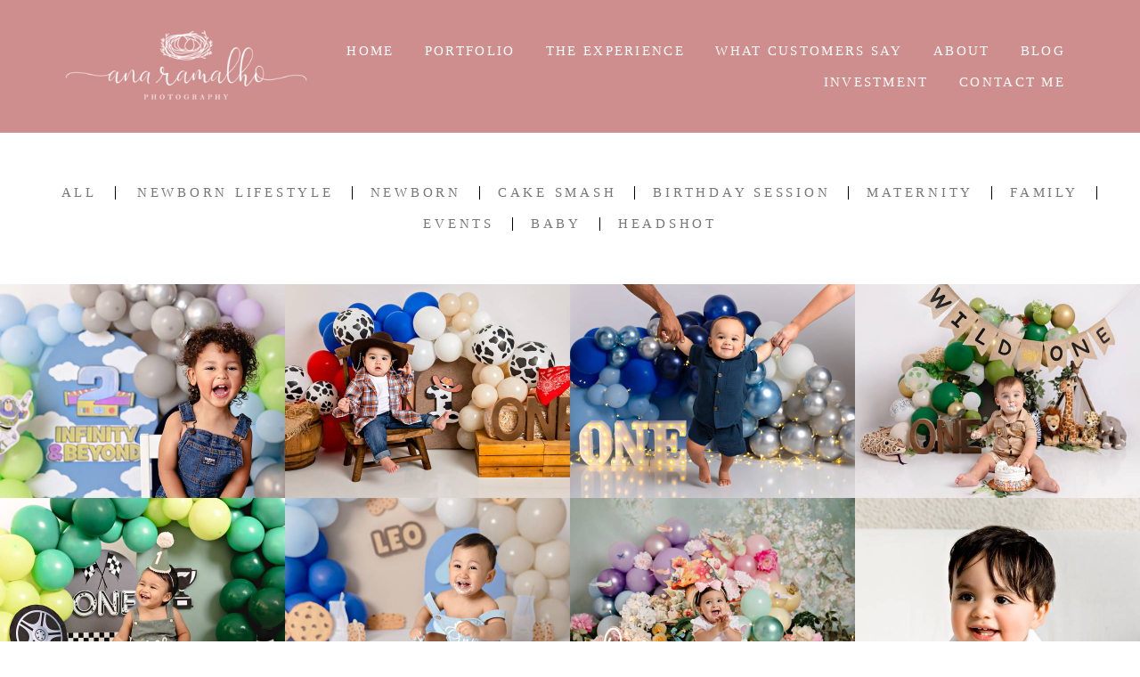

--- FILE ---
content_type: text/html; charset=utf-8
request_url: https://anaramalho.alboompro.com/portfolio/cake-smash
body_size: 4795
content:
<!DOCTYPE html>
<html lang="en">

<head>
  <title>CAKE SMASH - Ana Ramalho Photography, LLC</title>
  <meta charset="UTF-8">
  <meta name="description" content="CAKE SMASH portfolio by Ana Ramalho Photography, LLC">
  <meta name="keywords" content="newborn,photo-session,baby,photography,newborn-photography,maternity,maternity-photo-session,baby-photo-shoot,newborn-photography-near-me,best-newborn-photographer,newborn-session,newborn-photo,orlando-newborn-photographer,orlando-baby-photographer">
  <meta name="author" content="">
  <meta property="og:title" content="CAKE SMASH - Ana Ramalho Photography, LLC">
  <meta property="og:description" content="CAKE SMASH portfolio by Ana Ramalho Photography, LLC">
  <meta property="og:type" content="website">
  <meta property="og:url" content="https://anaramalho.alboompro.com/portfolio/cake-smash">
  <meta property="og:image" itemprop="image" content="https://alfred.alboompro.com/crop/width/600/height/400/mode/jpeg/quality/70/url/storage.alboom.ninja/sites/37535/img/og_image/ana-ramalho-logotipo-circular.png?t=1689175221">
  <meta property="og:image:type" content="image/jpeg">
  <meta property="og:image:width" content="600">
  <meta property="og:image:height" content="400">
  <meta name="viewport" content="width=device-width, initial-scale=1.0, user-scalable=yes">
  <meta name="mobile-web-app-capable" content="yes">

  
      <!-- Canonical URL -->
    <link rel="canonical" href="https://www.anaramalhophotography.com/portfolio/cake-smash">
  
  <link rel="shortcut icon" type="image/png" href="https://storage.alboom.ninja/sites/37535/img/ana-ramalho-logotipo-circular.png?t=1614719674" />  <meta name="google-site-verification" content="pBpf93QxSKaTlCxLwNpTPwIsHxcH8FgX55V6G0M748M" />
      <link rel="stylesheet" href="https://bifrost.alboompro.com/static/boom-v3/themes/9/dist/css/main.min.css?v=2.8.594" id="cssPath">
          <link rel="stylesheet" href="https://bifrost.alboompro.com/static/boom-v3/assets/vendors/font-awesome/5.15.4/css/all.min.css?v=2.8.594">
  
  <style type="text/css">.cp--album-preview .cp__container .cp__header {
  margin-bottom: 10px;
}
.cp--album-preview .cp__container .cp__alboom-type {
  display: none;
}.boom-button, .cp__alboom-type{background-color:rgba(230, 172, 172, 1);color:rgba(255, 255, 255, 1);border-radius:8px;font-family:'Archivo-Regular';}
.boom-button, .cp__alboom-type, body .cp__alboom-type:hover{border-color:rgba(106, 29, 29, 0.37);}
.boom-button:hover{background-color:rgba(0, 0, 0, 0.48);}
.boom-button:hover, .cp__alboom-type:hover{border-color:rgba(0, 0, 0, 0);color:rgba(255, 255, 255, 1);}
.mhm__item{color:rgba(255, 255, 255, 1);}
.mhm__item:hover{color:rgba(255, 255, 255, 0.58);}
.main-header{background-color:rgba(221, 173, 173, 0);}
html, body, .contact-input{color:rgba(3, 3, 3, 0.54);}
.cs__title{color:rgba(0, 0, 0, 0.63);font-family:'Archivo-Regular';}
.fr-view a{color:rgba(22, 175, 250, 1);}
.fr-view a:hover{color:rgba(46, 157, 242, 1);}
.footer{background-color:rgba(255, 255, 255, 0.04);color:rgba(15, 1, 1, 1);}
.footer .boom-button, .footer .cp__alboom-type{background-color:rgba(230, 172, 172, 1);border-color:rgba(0, 0, 0, 0);color:rgba(255, 255, 255, 1);}
.footer .boom-button:hover, .footer .cp__alboom-type:hover{background-color:rgba(89, 89, 89, 1);border-color:rgba(8, 8, 8, 0);color:rgba(255, 255, 255, 1);}
html, body{font-size:15px;font-family:'Archivo-Regular';}
h2.cs__title{font-size:22px;letter-spacing:0.8px;}
.mh__menu{font-family:'Archivo-Regular';}
.b__info .b__heading{font-family:'Archivo-Regular';letter-spacing:0.7px;font-size:64px;}
.b__info{color:rgba(255, 255, 255, 1);}
.b__info .b__subtitle{font-family:'Archivo-Regular';font-size:26px;letter-spacing:4px;}
body.fullscreen:not(.page-home):not(.sidenav) .main-header{background-color:rgba(207, 142, 142, 1);}
body{background-color:rgba(255, 255, 255, 1);}
.mh__menu, .mhm__item{font-size:15px;letter-spacing:2.3px;}
.bs--grid .b__container{margin:1px;width:calc(25% - 2px);}
.cp--album-preview a:hover .cp__thumbnail:before{background-color:rgba(0, 0, 0, 0.75);}
.cp--album-preview .cp__container{color:rgba(255, 255, 255, 0.9);}
.mh__logo figure img{max-width:100%;max-height:100%;}
body:not(.sidenav) .mhm__item{padding:10px 14px;}
body.sidenav .mhm__item{padding-top:14px;padding-bottom:14px;}
.blog__container{font-family:'Archivo-Regular';}
.nav-drawer .ndc__item:hover{color:rgb(255, 255, 255);}
.content-preview:hover .cp__thumbnail:before{background-color:rgba(255, 255, 255, .8);}</style>
  


  
  
  
  
  
  <script>
    window.templateId = 9  </script>
</head>

<body ontouchstart="" class="page-jobs fullscreen 
  ">
  
  <div class="menu-container
    mh--row mh--fluid" id="menuContainer">

    <header class="main-header mh--row mh--fluid mh--a-left" id="mainHeader">

      <div class="container">
        <a href="/" class="mh__logo" title="Ana Ramalho Photography, LLC's Homepage">
          <figure>
            <img src="https://alfred.alboompro.com/resize/width/370/height/150/quality/99/url/storage.alboom.ninja/sites/37535/img/logo/ana-ramalho-logotipo-principal-branco.png?t=1614387598" alt="Ana Ramalho Photography, LLC" class=" accelerated">
          </figure>
        </a>
        <nav class="mh__menu mh__menu-separator-line" id="mainMenu">

          
              <a href="/home"  class="mhm__item">
                HOME              </a>

            
              <a href="/portfolio"  class="mhm__item">
                PORTFOLIO              </a>

            
              <a href="/the-experience"  class="mhm__item">
                THE EXPERIENCE              </a>

            
              <a href="/what-customers-say"  class="mhm__item">
                WHAT CUSTOMERS SAY              </a>

            
              <a href="/sobre"  class="mhm__item">
                ABOUT              </a>

            
              <a href="/blog"  class="mhm__item">
                BLOG              </a>

            
              <a href="/pricing"  class="mhm__item">
                INVESTMENT              </a>

            
              <a href="/contato"  class="mhm__item">
                CONTACT ME              </a>

                    </nav>
      </div>
    </header>

    <nav class="nav-drawer 
      light-light" id="navDrawer">
      <a href="/" class="nd__logo" title="Ana Ramalho Photography, LLC's Homepage">'
        <figure>
          <img src="https://storage.alboom.ninja/sites/37535/img/logo/ana-ramalho-logotipo-principal-branco.png?t=1614387598" alt="Logotipo de Ana Ramalho Photography, LLC">
        </figure>
      </a>
      <div class="nd__content">

        
            <a href="/home"  class="ndc__item mhm__item">
              HOME            </a>

          
            <a href="/portfolio"  class="ndc__item mhm__item">
              PORTFOLIO            </a>

          
            <a href="/the-experience"  class="ndc__item mhm__item">
              THE EXPERIENCE            </a>

          
            <a href="/what-customers-say"  class="ndc__item mhm__item">
              WHAT CUSTOMERS SAY            </a>

          
            <a href="/sobre"  class="ndc__item mhm__item">
              ABOUT            </a>

          
            <a href="/blog"  class="ndc__item mhm__item">
              BLOG            </a>

          
            <a href="/pricing"  class="ndc__item mhm__item">
              INVESTMENT            </a>

          
            <a href="/contato"  class="ndc__item mhm__item">
              CONTACT ME            </a>

          
      </div>

      <div class="nd__social light-light">
        <ul class="nds-list">
                      <li class="ndsl__item mhm__item">
              <a href="https://facebook.com/anaramalhophotography" target="_blank" title="Facebook of Ana Ramalho Photography, LLC">
                <i class="fab fa-facebook-f"></i>
              </a>
            </li>
                                <li class="ndsl__item mhm__item">
              <a href="https://instagram.com/ana_ramalho_photography" target="_blank" title="Instagram of Ana Ramalho Photography, LLC">
                <i class="fab fa-instagram"></i>
              </a>
            </li>
                  </ul>
      </div>
    </nav>

    <a href="#" id="nav-hamburguer" class="nd__button no-link
        light-light" data-toggle-class="js-fixed" data-toggle-target="menuContainer">
      <i class="ndb__icon top"></i>
      <i class="ndb__icon middle"></i>
      <i class="ndb__icon bottom"></i>
    </a>

  </div>
<main class="main-content mc--jobs" id="jobsPage">

  <nav class="category-menu">
    <div class="container">
      <a href="/portfolio/trabalhos" class="cm__item">All</a>
      <a href="/portfolio/newborn-lifestyle" title="NEWBORN LIFESTYLE"class="cm__item">NEWBORN LIFESTYLE</a><a href="/portfolio/newborn" title="NEWBORN"class="cm__item">NEWBORN</a><a href="/portfolio/cake-smash" title="CAKE SMASH"class="cm__item cmi--active">CAKE SMASH</a><a href="/portfolio/birthday-session" title="BIRTHDAY SESSION"class="cm__item">BIRTHDAY SESSION</a><a href="/portfolio/maternity" title="MATERNITY"class="cm__item">MATERNITY</a><a href="/portfolio/family" title="FAMILY"class="cm__item">FAMILY</a><a href="/portfolio/events" title="EVENTS"class="cm__item">EVENTS</a><a href="/portfolio/baby" title="BABY"class="cm__item">BABY</a><a href="/portfolio/headshot" title="HEADSHOT"class="cm__item">HEADSHOT</a>    </div>
  </nav>

  <div class="content-section cs--portfolio cs--content-preview">
    <div class="container">
      <div class="cs__content" id="contentSection">
        

  <article class="content-preview cp--album-preview cp--type-photo col-3">
    <a href="/portfolio/cake-smash/1599581-orlando-smash-the-cake-photographer" title="Check the CAKE SMASH of Orlando Smash the Cake Photographer">
      <div class="cp__thumbnail">
        <img src="[data-uri]" data-original="https://alfred.alboompro.com/crop/width/640/height/480/type/jpeg/quality/70/url/storage.alboom.ninja/sites/37535/albuns/1599581/orlando_kids_photographer-13.jpg?t=1764802631" alt="CAKE SMASH of Orlando Smash the Cake Photographer">
        <span class="cp__alboom-type">See more</span>
      </div>
      <div class="cp__container">
        <header class="cp__header">
          <h3 class="cp__title" title="Orlando Smash the Cake Photographer">Orlando Smash the Cake Photographer</h3>
          <span class="cp__additional cp__description">CAKE SMASH </span>

          <!-- Verifica se o álbum possui o local -->
                      <span class="cp__additional cp__city">Clermont, FL</span>
          
        </header>
        <span class="cp__alboom-type">See more</span>
        <footer class="content-status"  data-album-id=1599581 >
                      <span class="cst__item cst__item-views"><i class="fa fa-eye"></i><span class="album_views_update">72</span></span>
          
                      <span class="cst__item cst__item-likes"><i class="fa fa-heart"></i><span class="album_likes_update">0</span></span>
                  </footer>
      </div>
    </a>
  </article>
  

  <article class="content-preview cp--album-preview cp--type-photo col-3">
    <a href="/portfolio/cake-smash/1589037-orlando-smash-the-cake-photographer" title="Check the CAKE SMASH of Orlando Smash the Cake Photographer">
      <div class="cp__thumbnail">
        <img src="[data-uri]" data-original="https://alfred.alboompro.com/crop/width/640/height/480/type/jpeg/quality/70/url/storage.alboom.ninja/sites/37535/albuns/1589037/orlando_smashthecake_photography.jpg?t=1762715610" alt="CAKE SMASH of Orlando Smash the Cake Photographer">
        <span class="cp__alboom-type">See more</span>
      </div>
      <div class="cp__container">
        <header class="cp__header">
          <h3 class="cp__title" title="Orlando Smash the Cake Photographer">Orlando Smash the Cake Photographer</h3>
          <span class="cp__additional cp__description">CAKE SMASH </span>

          <!-- Verifica se o álbum possui o local -->
                      <span class="cp__additional cp__city">Clermont, FL</span>
          
        </header>
        <span class="cp__alboom-type">See more</span>
        <footer class="content-status"  data-album-id=1589037 >
                      <span class="cst__item cst__item-views"><i class="fa fa-eye"></i><span class="album_views_update">105</span></span>
          
                      <span class="cst__item cst__item-likes"><i class="fa fa-heart"></i><span class="album_likes_update">0</span></span>
                  </footer>
      </div>
    </a>
  </article>
  

  <article class="content-preview cp--album-preview cp--type-photo col-3">
    <a href="/portfolio/cake-smash/1576550-orlando-smash-the-cake-photographer" title="Check the CAKE SMASH of Orlando Smash the Cake Photographer ">
      <div class="cp__thumbnail">
        <img src="[data-uri]" data-original="https://alfred.alboompro.com/crop/width/640/height/480/type/jpeg/quality/70/url/storage.alboom.ninja/sites/37535/albuns/1576550/orlando_smashthecake_photography-5.jpg?t=1759944263" alt="CAKE SMASH of Orlando Smash the Cake Photographer ">
        <span class="cp__alboom-type">See more</span>
      </div>
      <div class="cp__container">
        <header class="cp__header">
          <h3 class="cp__title" title="Orlando Smash the Cake Photographer ">Orlando Smash the Cake Photographer </h3>
          <span class="cp__additional cp__description">CAKE SMASH </span>

          <!-- Verifica se o álbum possui o local -->
                      <span class="cp__additional cp__city">Clermont, FL</span>
          
        </header>
        <span class="cp__alboom-type">See more</span>
        <footer class="content-status"  data-album-id=1576550 >
                      <span class="cst__item cst__item-views"><i class="fa fa-eye"></i><span class="album_views_update">172</span></span>
          
                      <span class="cst__item cst__item-likes"><i class="fa fa-heart"></i><span class="album_likes_update">0</span></span>
                  </footer>
      </div>
    </a>
  </article>
  

  <article class="content-preview cp--album-preview cp--type-photo col-3">
    <a href="/portfolio/cake-smash/1570173-orlando-smash-the-cake-photographer" title="Check the CAKE SMASH of Orlando Smash the Cake Photographer">
      <div class="cp__thumbnail">
        <img src="[data-uri]" data-original="https://alfred.alboompro.com/crop/width/640/height/480/type/jpeg/quality/70/url/storage.alboom.ninja/sites/37535/albuns/1570173/orlando_smashthecake_photographer-14.jpg?t=1758734829" alt="CAKE SMASH of Orlando Smash the Cake Photographer">
        <span class="cp__alboom-type">See more</span>
      </div>
      <div class="cp__container">
        <header class="cp__header">
          <h3 class="cp__title" title="Orlando Smash the Cake Photographer">Orlando Smash the Cake Photographer</h3>
          <span class="cp__additional cp__description">CAKE SMASH </span>

          <!-- Verifica se o álbum possui o local -->
                      <span class="cp__additional cp__city">Clermont, FL</span>
          
        </header>
        <span class="cp__alboom-type">See more</span>
        <footer class="content-status"  data-album-id=1570173 >
                      <span class="cst__item cst__item-views"><i class="fa fa-eye"></i><span class="album_views_update">172</span></span>
          
                      <span class="cst__item cst__item-likes"><i class="fa fa-heart"></i><span class="album_likes_update">0</span></span>
                  </footer>
      </div>
    </a>
  </article>
  

  <article class="content-preview cp--album-preview cp--type-photo col-3">
    <a href="/portfolio/cake-smash/1569658-orlando-smash-the-cake-photography" title="Check the CAKE SMASH of Orlando Smash the Cake Photography">
      <div class="cp__thumbnail">
        <img src="[data-uri]" data-original="https://alfred.alboompro.com/crop/width/640/height/480/type/jpeg/quality/70/url/storage.alboom.ninja/sites/37535/albuns/1569658/orlando_smashthecake_photography-14.jpg?t=1758650743" alt="CAKE SMASH of Orlando Smash the Cake Photography">
        <span class="cp__alboom-type">See more</span>
      </div>
      <div class="cp__container">
        <header class="cp__header">
          <h3 class="cp__title" title="Orlando Smash the Cake Photography">Orlando Smash the Cake Photography</h3>
          <span class="cp__additional cp__description">CAKE SMASH </span>

          <!-- Verifica se o álbum possui o local -->
                      <span class="cp__additional cp__city">Clermont, FL</span>
          
        </header>
        <span class="cp__alboom-type">See more</span>
        <footer class="content-status"  data-album-id=1569658 >
                      <span class="cst__item cst__item-views"><i class="fa fa-eye"></i><span class="album_views_update">169</span></span>
          
                      <span class="cst__item cst__item-likes"><i class="fa fa-heart"></i><span class="album_likes_update">0</span></span>
                  </footer>
      </div>
    </a>
  </article>
  

  <article class="content-preview cp--album-preview cp--type-photo col-3">
    <a href="/portfolio/cake-smash/1554698-orlando-smash-the-cake-photographer" title="Check the CAKE SMASH of Orlando Smash the Cake Photographer">
      <div class="cp__thumbnail">
        <img src="[data-uri]" data-original="https://alfred.alboompro.com/crop/width/640/height/480/type/jpeg/quality/70/url/storage.alboom.ninja/sites/37535/albuns/1554698/orlando_smashthecake_photography-16.jpg?t=1755880996" alt="CAKE SMASH of Orlando Smash the Cake Photographer">
        <span class="cp__alboom-type">See more</span>
      </div>
      <div class="cp__container">
        <header class="cp__header">
          <h3 class="cp__title" title="Orlando Smash the Cake Photographer">Orlando Smash the Cake Photographer</h3>
          <span class="cp__additional cp__description">CAKE SMASH </span>

          <!-- Verifica se o álbum possui o local -->
                      <span class="cp__additional cp__city">Hunters Creek, FL</span>
          
        </header>
        <span class="cp__alboom-type">See more</span>
        <footer class="content-status"  data-album-id=1554698 >
                      <span class="cst__item cst__item-views"><i class="fa fa-eye"></i><span class="album_views_update">234</span></span>
          
                      <span class="cst__item cst__item-likes"><i class="fa fa-heart"></i><span class="album_likes_update">0</span></span>
                  </footer>
      </div>
    </a>
  </article>
  

  <article class="content-preview cp--album-preview cp--type-photo col-3">
    <a href="/portfolio/cake-smash/1543077-orlando-smash-the-cake-photography" title="Check the CAKE SMASH of Orlando Smash the Cake Photography">
      <div class="cp__thumbnail">
        <img src="[data-uri]" data-original="https://alfred.alboompro.com/crop/width/640/height/480/type/jpeg/quality/70/url/storage.alboom.ninja/sites/37535/albuns/1543077/orlando_smashthecake_photography-19.jpg?t=1754659705" alt="CAKE SMASH of Orlando Smash the Cake Photography">
        <span class="cp__alboom-type">See more</span>
      </div>
      <div class="cp__container">
        <header class="cp__header">
          <h3 class="cp__title" title="Orlando Smash the Cake Photography">Orlando Smash the Cake Photography</h3>
          <span class="cp__additional cp__description">CAKE SMASH </span>

          <!-- Verifica se o álbum possui o local -->
                      <span class="cp__additional cp__city">Clermont, FL</span>
          
        </header>
        <span class="cp__alboom-type">See more</span>
        <footer class="content-status"  data-album-id=1543077 >
                      <span class="cst__item cst__item-views"><i class="fa fa-eye"></i><span class="album_views_update">399</span></span>
          
                      <span class="cst__item cst__item-likes"><i class="fa fa-heart"></i><span class="album_likes_update">0</span></span>
                  </footer>
      </div>
    </a>
  </article>
  

  <article class="content-preview cp--album-preview cp--type-photo col-3">
    <a href="/portfolio/cake-smash/1543088-smash-the-cake-lifestyle-session-orlando-fl" title="Check the CAKE SMASH of Smash The Cake Lifestyle Session - Orlando, FL">
      <div class="cp__thumbnail">
        <img src="[data-uri]" data-original="https://alfred.alboompro.com/crop/width/640/height/480/type/jpeg/quality/70/url/storage.alboom.ninja/sites/37535/albuns/1543088/orlando_smashthecake_photography-10.jpg?t=1754661179" alt="CAKE SMASH of Smash The Cake Lifestyle Session - Orlando, FL">
        <span class="cp__alboom-type">See more</span>
      </div>
      <div class="cp__container">
        <header class="cp__header">
          <h3 class="cp__title" title="Smash The Cake Lifestyle Session - Orlando, FL">Smash The Cake Lifestyle Session - Orlando, FL</h3>
          <span class="cp__additional cp__description">CAKE SMASH </span>

          <!-- Verifica se o álbum possui o local -->
                      <span class="cp__additional cp__city">Lake Nona, FL</span>
          
        </header>
        <span class="cp__alboom-type">See more</span>
        <footer class="content-status"  data-album-id=1543088 >
                      <span class="cst__item cst__item-views"><i class="fa fa-eye"></i><span class="album_views_update">266</span></span>
          
                      <span class="cst__item cst__item-likes"><i class="fa fa-heart"></i><span class="album_likes_update">0</span></span>
                  </footer>
      </div>
    </a>
  </article>
  

  <article class="content-preview cp--album-preview cp--type-photo col-3">
    <a href="/portfolio/cake-smash/1526082-orlando-smash-the-cake-session" title="Check the CAKE SMASH of Orlando Smash the Cake Session">
      <div class="cp__thumbnail">
        <img src="[data-uri]" data-original="https://alfred.alboompro.com/crop/width/640/height/480/type/jpeg/quality/70/url/storage.alboom.ninja/sites/37535/albuns/1526082/orlando_smashthecake_session-21.jpg?t=1751298033" alt="CAKE SMASH of Orlando Smash the Cake Session">
        <span class="cp__alboom-type">See more</span>
      </div>
      <div class="cp__container">
        <header class="cp__header">
          <h3 class="cp__title" title="Orlando Smash the Cake Session">Orlando Smash the Cake Session</h3>
          <span class="cp__additional cp__description">CAKE SMASH </span>

          <!-- Verifica se o álbum possui o local -->
                      <span class="cp__additional cp__city">Clermont, FL</span>
          
        </header>
        <span class="cp__alboom-type">See more</span>
        <footer class="content-status"  data-album-id=1526082 >
                      <span class="cst__item cst__item-views"><i class="fa fa-eye"></i><span class="album_views_update">416</span></span>
          
                      <span class="cst__item cst__item-likes"><i class="fa fa-heart"></i><span class="album_likes_update">0</span></span>
                  </footer>
      </div>
    </a>
  </article>
  

  <article class="content-preview cp--album-preview cp--type-photo col-3">
    <a href="/portfolio/cake-smash/1526010-orlando-smash-the-cake-photographer" title="Check the CAKE SMASH of Orlando Smash the Cake Photographer">
      <div class="cp__thumbnail">
        <img src="[data-uri]" data-original="https://alfred.alboompro.com/crop/width/640/height/480/type/jpeg/quality/70/url/storage.alboom.ninja/sites/37535/albuns/1526010/orlando_smashthecake_photography-13.jpg?t=1751288264" alt="CAKE SMASH of Orlando Smash the Cake Photographer">
        <span class="cp__alboom-type">See more</span>
      </div>
      <div class="cp__container">
        <header class="cp__header">
          <h3 class="cp__title" title="Orlando Smash the Cake Photographer">Orlando Smash the Cake Photographer</h3>
          <span class="cp__additional cp__description">CAKE SMASH </span>

          <!-- Verifica se o álbum possui o local -->
                      <span class="cp__additional cp__city">Clermont, FL</span>
          
        </header>
        <span class="cp__alboom-type">See more</span>
        <footer class="content-status"  data-album-id=1526010 >
                      <span class="cst__item cst__item-views"><i class="fa fa-eye"></i><span class="album_views_update">428</span></span>
          
                      <span class="cst__item cst__item-likes"><i class="fa fa-heart"></i><span class="album_likes_update">0</span></span>
                  </footer>
      </div>
    </a>
  </article>
  

  <article class="content-preview cp--album-preview cp--type-photo col-3">
    <a href="/portfolio/cake-smash/1515552-orlando-smash-the-cake-photographer" title="Check the CAKE SMASH of Orlando Smash the Cake Photographer">
      <div class="cp__thumbnail">
        <img src="[data-uri]" data-original="https://alfred.alboompro.com/crop/width/640/height/480/type/jpeg/quality/70/url/storage.alboom.ninja/sites/37535/albuns/1515552/smashthecake_session-5.jpg?t=1750085291" alt="CAKE SMASH of Orlando Smash the Cake Photographer">
        <span class="cp__alboom-type">See more</span>
      </div>
      <div class="cp__container">
        <header class="cp__header">
          <h3 class="cp__title" title="Orlando Smash the Cake Photographer">Orlando Smash the Cake Photographer</h3>
          <span class="cp__additional cp__description">CAKE SMASH </span>

          <!-- Verifica se o álbum possui o local -->
                      <span class="cp__additional cp__city">Clermont, FL</span>
          
        </header>
        <span class="cp__alboom-type">See more</span>
        <footer class="content-status"  data-album-id=1515552 >
                      <span class="cst__item cst__item-views"><i class="fa fa-eye"></i><span class="album_views_update">445</span></span>
          
                      <span class="cst__item cst__item-likes"><i class="fa fa-heart"></i><span class="album_likes_update">3</span></span>
                  </footer>
      </div>
    </a>
  </article>
  

  <article class="content-preview cp--album-preview cp--type-photo col-3">
    <a href="/portfolio/cake-smash/1510675-clermont-smash-the-cake-photographer" title="Check the CAKE SMASH of Clermont Smash the Cake Photographer">
      <div class="cp__thumbnail">
        <img src="[data-uri]" data-original="https://alfred.alboompro.com/crop/width/640/height/480/type/jpeg/quality/70/url/storage.alboom.ninja/sites/37535/albuns/1510675/smashthecake_session-8.jpg?t=1749215692" alt="CAKE SMASH of Clermont Smash the Cake Photographer">
        <span class="cp__alboom-type">See more</span>
      </div>
      <div class="cp__container">
        <header class="cp__header">
          <h3 class="cp__title" title="Clermont Smash the Cake Photographer">Clermont Smash the Cake Photographer</h3>
          <span class="cp__additional cp__description">CAKE SMASH </span>

          <!-- Verifica se o álbum possui o local -->
                      <span class="cp__additional cp__city">Clermont, FL</span>
          
        </header>
        <span class="cp__alboom-type">See more</span>
        <footer class="content-status"  data-album-id=1510675 >
                      <span class="cst__item cst__item-views"><i class="fa fa-eye"></i><span class="album_views_update">393</span></span>
          
                      <span class="cst__item cst__item-likes"><i class="fa fa-heart"></i><span class="album_likes_update">0</span></span>
                  </footer>
      </div>
    </a>
  </article>
        </div>
    </div>
        <div class="cs__action csa--load-more">
      <button id="loadMore" class="boom-button load-more-button" data-pages="7" data-page="1" title="Show more works">
        Show More      </button>
    </div>
      </div>

</main>
  

  <footer class="footer f--full " id="infoFooter">
    <div class="container">
      
              <section class="col-5 col-480-12 f__section fs--about">
          <h3 class="fs__title">About</h3>
          <div class="fs__content">
                        <img class="fsc__image"  data-original="https://alfred.alboompro.com/resize/width/300/quality/70/url/storage.alboom.ninja/sites/37535/img/sobre/ana_headshot_2025-2.jpg?t=1747520715" src="[data-uri]" alt="About Ana Ramalho Photography, LLC" />
            <div class="fsc__text">
                          I'm Ana! I'm a professional newborn photographer in Orlando, FL.&nbsp;I have photographed hundreds of newborn babies throughout my career, since 2013.&nbsp;I'm from Brazil and I'm passionate about my profession and people have asked me, why are you so passionate...              <p>
                <a href="/sobre" class="boom-button" title="Conheça um pouco mais sobre Ana Ramalho Photography, LLC" class="fcac__link">Know more</a>
              </p>
            </div>
          </div>
        </section>
      
              <section class="col-4 col-480-12 f__section fs--facebook">
          <h3 class="fs__title">Facebook</h3>
          <div class="fs__content">
                      </div>
        </section>
      
      <section class="col-3 col-480-12 f__section fs--contact">
                  <h3 class="fs__title"></h3>
          <div class="fs__content">

          <ul class="fs__info">
                        <li class="fsi__item">
              <span class="fsii__text">
                303.472.0696                              </span>
            </li>
            
                        <li class="fsi__item">
              <span class="fsii__text">
                <i class="fab fa-whatsapp whats_icon"></i> <a href="https://api.whatsapp.com/send?phone=13034720696" class="fsii__link whats_link" target="_blank">Send message</a>
              </span>
            </li>
            
                        <li class="fsi__item">
              <span class="fsii__text">
                ana@anaramalhophotography.com              </span>
            </li>
            
                          <li class="fsi__item">
                <address class="fsii_address">
                  <span class="fsii__text">
                                        Citrus Tree Rd, 2411, LOT 277                                      </span>
                </address>
              </li>
            
                        <li class="fsi__item">
              <span class="fsii__text">
                Clermont                 / FL              </span>
            </li>
            
          </ul>
        
                      
<ul class="social-list">
      <li class="sl__item">
      <a href="https://facebook.com/anaramalhophotography" target="_blank" title="Facebook of Ana Ramalho Photography, LLC">
        <i class="fab fa-facebook-f"></i>
      </a>
  </li>
      <li class="sl__item">
      <a href="https://instagram.com/ana_ramalho_photography" target="_blank" title="Instagram of Ana Ramalho Photography, LLC">
        <i class="fab fa-instagram"></i>
      </a>
  </li>
                </ul>
          
                      <a class="boom-button" href="/contato" title="Entre em contato">Contact</a>                  </div>
      </section>
    </div>
  </footer>

  
  
  
    <div class="main-footer" id="mainFooter">
    <a href="#" id="goTop" class="go-top fade no-link" title="Ir para o topo">
      <i class="fa fa-chevron-up"></i>
    </a>

      </div>

  <script src="https://bifrost.alboompro.com/static/boom-v3/assets/vendors/libj/2.2.4/libj.min.js?v=2.8.594"></script>

  
  
  

  
      <script src="https://bifrost.alboompro.com/static/boom-v3/dist/main.min.js?v=2.8.594"></script>
  
  
  
  
  
  
  
  
    </body>

  </html>